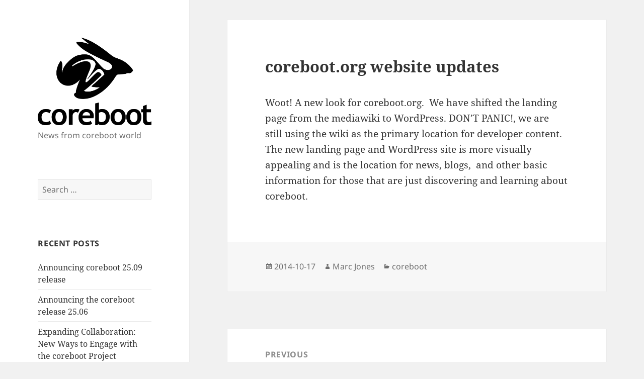

--- FILE ---
content_type: text/html; charset=UTF-8
request_url: https://blogs.coreboot.org/blog/2014/10/17/coreboot-org-website-updates/
body_size: 8915
content:
<!DOCTYPE html>
<html lang="en-US" xmlns:og="http://opengraphprotocol.org/schema/" xmlns:fb="http://www.facebook.com/2008/fbml" itemscope itemtype="http://schema.org/Article" class="no-js">
<head>
	<meta charset="UTF-8">
	<meta name="viewport" content="width=device-width, initial-scale=1">
	<link rel="profile" href="http://gmpg.org/xfn/11">
	<link rel="pingback" href="https://blogs.coreboot.org/xmlrpc.php">
	<!--[if lt IE 9]>
	<script src="https://blogs.coreboot.org/wp-content/themes/twentyfifteen/js/html5.js"></script>
	<![endif]-->
	<script>(function(){document.documentElement.className='js'})();</script>
	<script>(function(html){html.className = html.className.replace(/\bno-js\b/,'js')})(document.documentElement);</script>
<title>coreboot.org website updates &#8211; coreboot</title>
<meta name='robots' content='max-image-preview:large' />
<link rel='dns-prefetch' href='//blogs.coreboot.org' />
<link rel="alternate" type="application/rss+xml" title="coreboot &raquo; Feed" href="https://blogs.coreboot.org/feed/" />
<link rel="alternate" type="application/rss+xml" title="coreboot &raquo; Comments Feed" href="https://blogs.coreboot.org/comments/feed/" />
<link rel="alternate" title="oEmbed (JSON)" type="application/json+oembed" href="https://blogs.coreboot.org/wp-json/oembed/1.0/embed?url=https%3A%2F%2Fblogs.coreboot.org%2Fblog%2F2014%2F10%2F17%2Fcoreboot-org-website-updates%2F" />
<link rel="alternate" title="oEmbed (XML)" type="text/xml+oembed" href="https://blogs.coreboot.org/wp-json/oembed/1.0/embed?url=https%3A%2F%2Fblogs.coreboot.org%2Fblog%2F2014%2F10%2F17%2Fcoreboot-org-website-updates%2F&#038;format=xml" />
<style id='wp-img-auto-sizes-contain-inline-css'>
img:is([sizes=auto i],[sizes^="auto," i]){contain-intrinsic-size:3000px 1500px}
/*# sourceURL=wp-img-auto-sizes-contain-inline-css */
</style>
<style id='wp-block-library-inline-css'>
:root{--wp-block-synced-color:#7a00df;--wp-block-synced-color--rgb:122,0,223;--wp-bound-block-color:var(--wp-block-synced-color);--wp-editor-canvas-background:#ddd;--wp-admin-theme-color:#007cba;--wp-admin-theme-color--rgb:0,124,186;--wp-admin-theme-color-darker-10:#006ba1;--wp-admin-theme-color-darker-10--rgb:0,107,160.5;--wp-admin-theme-color-darker-20:#005a87;--wp-admin-theme-color-darker-20--rgb:0,90,135;--wp-admin-border-width-focus:2px}@media (min-resolution:192dpi){:root{--wp-admin-border-width-focus:1.5px}}.wp-element-button{cursor:pointer}:root .has-very-light-gray-background-color{background-color:#eee}:root .has-very-dark-gray-background-color{background-color:#313131}:root .has-very-light-gray-color{color:#eee}:root .has-very-dark-gray-color{color:#313131}:root .has-vivid-green-cyan-to-vivid-cyan-blue-gradient-background{background:linear-gradient(135deg,#00d084,#0693e3)}:root .has-purple-crush-gradient-background{background:linear-gradient(135deg,#34e2e4,#4721fb 50%,#ab1dfe)}:root .has-hazy-dawn-gradient-background{background:linear-gradient(135deg,#faaca8,#dad0ec)}:root .has-subdued-olive-gradient-background{background:linear-gradient(135deg,#fafae1,#67a671)}:root .has-atomic-cream-gradient-background{background:linear-gradient(135deg,#fdd79a,#004a59)}:root .has-nightshade-gradient-background{background:linear-gradient(135deg,#330968,#31cdcf)}:root .has-midnight-gradient-background{background:linear-gradient(135deg,#020381,#2874fc)}:root{--wp--preset--font-size--normal:16px;--wp--preset--font-size--huge:42px}.has-regular-font-size{font-size:1em}.has-larger-font-size{font-size:2.625em}.has-normal-font-size{font-size:var(--wp--preset--font-size--normal)}.has-huge-font-size{font-size:var(--wp--preset--font-size--huge)}.has-text-align-center{text-align:center}.has-text-align-left{text-align:left}.has-text-align-right{text-align:right}.has-fit-text{white-space:nowrap!important}#end-resizable-editor-section{display:none}.aligncenter{clear:both}.items-justified-left{justify-content:flex-start}.items-justified-center{justify-content:center}.items-justified-right{justify-content:flex-end}.items-justified-space-between{justify-content:space-between}.screen-reader-text{border:0;clip-path:inset(50%);height:1px;margin:-1px;overflow:hidden;padding:0;position:absolute;width:1px;word-wrap:normal!important}.screen-reader-text:focus{background-color:#ddd;clip-path:none;color:#444;display:block;font-size:1em;height:auto;left:5px;line-height:normal;padding:15px 23px 14px;text-decoration:none;top:5px;width:auto;z-index:100000}html :where(.has-border-color){border-style:solid}html :where([style*=border-top-color]){border-top-style:solid}html :where([style*=border-right-color]){border-right-style:solid}html :where([style*=border-bottom-color]){border-bottom-style:solid}html :where([style*=border-left-color]){border-left-style:solid}html :where([style*=border-width]){border-style:solid}html :where([style*=border-top-width]){border-top-style:solid}html :where([style*=border-right-width]){border-right-style:solid}html :where([style*=border-bottom-width]){border-bottom-style:solid}html :where([style*=border-left-width]){border-left-style:solid}html :where(img[class*=wp-image-]){height:auto;max-width:100%}:where(figure){margin:0 0 1em}html :where(.is-position-sticky){--wp-admin--admin-bar--position-offset:var(--wp-admin--admin-bar--height,0px)}@media screen and (max-width:600px){html :where(.is-position-sticky){--wp-admin--admin-bar--position-offset:0px}}

/*# sourceURL=wp-block-library-inline-css */
</style><style id='global-styles-inline-css'>
:root{--wp--preset--aspect-ratio--square: 1;--wp--preset--aspect-ratio--4-3: 4/3;--wp--preset--aspect-ratio--3-4: 3/4;--wp--preset--aspect-ratio--3-2: 3/2;--wp--preset--aspect-ratio--2-3: 2/3;--wp--preset--aspect-ratio--16-9: 16/9;--wp--preset--aspect-ratio--9-16: 9/16;--wp--preset--color--black: #000000;--wp--preset--color--cyan-bluish-gray: #abb8c3;--wp--preset--color--white: #fff;--wp--preset--color--pale-pink: #f78da7;--wp--preset--color--vivid-red: #cf2e2e;--wp--preset--color--luminous-vivid-orange: #ff6900;--wp--preset--color--luminous-vivid-amber: #fcb900;--wp--preset--color--light-green-cyan: #7bdcb5;--wp--preset--color--vivid-green-cyan: #00d084;--wp--preset--color--pale-cyan-blue: #8ed1fc;--wp--preset--color--vivid-cyan-blue: #0693e3;--wp--preset--color--vivid-purple: #9b51e0;--wp--preset--color--dark-gray: #111;--wp--preset--color--light-gray: #f1f1f1;--wp--preset--color--yellow: #f4ca16;--wp--preset--color--dark-brown: #352712;--wp--preset--color--medium-pink: #e53b51;--wp--preset--color--light-pink: #ffe5d1;--wp--preset--color--dark-purple: #2e2256;--wp--preset--color--purple: #674970;--wp--preset--color--blue-gray: #22313f;--wp--preset--color--bright-blue: #55c3dc;--wp--preset--color--light-blue: #e9f2f9;--wp--preset--gradient--vivid-cyan-blue-to-vivid-purple: linear-gradient(135deg,rgb(6,147,227) 0%,rgb(155,81,224) 100%);--wp--preset--gradient--light-green-cyan-to-vivid-green-cyan: linear-gradient(135deg,rgb(122,220,180) 0%,rgb(0,208,130) 100%);--wp--preset--gradient--luminous-vivid-amber-to-luminous-vivid-orange: linear-gradient(135deg,rgb(252,185,0) 0%,rgb(255,105,0) 100%);--wp--preset--gradient--luminous-vivid-orange-to-vivid-red: linear-gradient(135deg,rgb(255,105,0) 0%,rgb(207,46,46) 100%);--wp--preset--gradient--very-light-gray-to-cyan-bluish-gray: linear-gradient(135deg,rgb(238,238,238) 0%,rgb(169,184,195) 100%);--wp--preset--gradient--cool-to-warm-spectrum: linear-gradient(135deg,rgb(74,234,220) 0%,rgb(151,120,209) 20%,rgb(207,42,186) 40%,rgb(238,44,130) 60%,rgb(251,105,98) 80%,rgb(254,248,76) 100%);--wp--preset--gradient--blush-light-purple: linear-gradient(135deg,rgb(255,206,236) 0%,rgb(152,150,240) 100%);--wp--preset--gradient--blush-bordeaux: linear-gradient(135deg,rgb(254,205,165) 0%,rgb(254,45,45) 50%,rgb(107,0,62) 100%);--wp--preset--gradient--luminous-dusk: linear-gradient(135deg,rgb(255,203,112) 0%,rgb(199,81,192) 50%,rgb(65,88,208) 100%);--wp--preset--gradient--pale-ocean: linear-gradient(135deg,rgb(255,245,203) 0%,rgb(182,227,212) 50%,rgb(51,167,181) 100%);--wp--preset--gradient--electric-grass: linear-gradient(135deg,rgb(202,248,128) 0%,rgb(113,206,126) 100%);--wp--preset--gradient--midnight: linear-gradient(135deg,rgb(2,3,129) 0%,rgb(40,116,252) 100%);--wp--preset--gradient--dark-gray-gradient-gradient: linear-gradient(90deg, rgba(17,17,17,1) 0%, rgba(42,42,42,1) 100%);--wp--preset--gradient--light-gray-gradient: linear-gradient(90deg, rgba(241,241,241,1) 0%, rgba(215,215,215,1) 100%);--wp--preset--gradient--white-gradient: linear-gradient(90deg, rgba(255,255,255,1) 0%, rgba(230,230,230,1) 100%);--wp--preset--gradient--yellow-gradient: linear-gradient(90deg, rgba(244,202,22,1) 0%, rgba(205,168,10,1) 100%);--wp--preset--gradient--dark-brown-gradient: linear-gradient(90deg, rgba(53,39,18,1) 0%, rgba(91,67,31,1) 100%);--wp--preset--gradient--medium-pink-gradient: linear-gradient(90deg, rgba(229,59,81,1) 0%, rgba(209,28,51,1) 100%);--wp--preset--gradient--light-pink-gradient: linear-gradient(90deg, rgba(255,229,209,1) 0%, rgba(255,200,158,1) 100%);--wp--preset--gradient--dark-purple-gradient: linear-gradient(90deg, rgba(46,34,86,1) 0%, rgba(66,48,123,1) 100%);--wp--preset--gradient--purple-gradient: linear-gradient(90deg, rgba(103,73,112,1) 0%, rgba(131,93,143,1) 100%);--wp--preset--gradient--blue-gray-gradient: linear-gradient(90deg, rgba(34,49,63,1) 0%, rgba(52,75,96,1) 100%);--wp--preset--gradient--bright-blue-gradient: linear-gradient(90deg, rgba(85,195,220,1) 0%, rgba(43,180,211,1) 100%);--wp--preset--gradient--light-blue-gradient: linear-gradient(90deg, rgba(233,242,249,1) 0%, rgba(193,218,238,1) 100%);--wp--preset--font-size--small: 13px;--wp--preset--font-size--medium: 20px;--wp--preset--font-size--large: 36px;--wp--preset--font-size--x-large: 42px;--wp--preset--spacing--20: 0.44rem;--wp--preset--spacing--30: 0.67rem;--wp--preset--spacing--40: 1rem;--wp--preset--spacing--50: 1.5rem;--wp--preset--spacing--60: 2.25rem;--wp--preset--spacing--70: 3.38rem;--wp--preset--spacing--80: 5.06rem;--wp--preset--shadow--natural: 6px 6px 9px rgba(0, 0, 0, 0.2);--wp--preset--shadow--deep: 12px 12px 50px rgba(0, 0, 0, 0.4);--wp--preset--shadow--sharp: 6px 6px 0px rgba(0, 0, 0, 0.2);--wp--preset--shadow--outlined: 6px 6px 0px -3px rgb(255, 255, 255), 6px 6px rgb(0, 0, 0);--wp--preset--shadow--crisp: 6px 6px 0px rgb(0, 0, 0);}:where(.is-layout-flex){gap: 0.5em;}:where(.is-layout-grid){gap: 0.5em;}body .is-layout-flex{display: flex;}.is-layout-flex{flex-wrap: wrap;align-items: center;}.is-layout-flex > :is(*, div){margin: 0;}body .is-layout-grid{display: grid;}.is-layout-grid > :is(*, div){margin: 0;}:where(.wp-block-columns.is-layout-flex){gap: 2em;}:where(.wp-block-columns.is-layout-grid){gap: 2em;}:where(.wp-block-post-template.is-layout-flex){gap: 1.25em;}:where(.wp-block-post-template.is-layout-grid){gap: 1.25em;}.has-black-color{color: var(--wp--preset--color--black) !important;}.has-cyan-bluish-gray-color{color: var(--wp--preset--color--cyan-bluish-gray) !important;}.has-white-color{color: var(--wp--preset--color--white) !important;}.has-pale-pink-color{color: var(--wp--preset--color--pale-pink) !important;}.has-vivid-red-color{color: var(--wp--preset--color--vivid-red) !important;}.has-luminous-vivid-orange-color{color: var(--wp--preset--color--luminous-vivid-orange) !important;}.has-luminous-vivid-amber-color{color: var(--wp--preset--color--luminous-vivid-amber) !important;}.has-light-green-cyan-color{color: var(--wp--preset--color--light-green-cyan) !important;}.has-vivid-green-cyan-color{color: var(--wp--preset--color--vivid-green-cyan) !important;}.has-pale-cyan-blue-color{color: var(--wp--preset--color--pale-cyan-blue) !important;}.has-vivid-cyan-blue-color{color: var(--wp--preset--color--vivid-cyan-blue) !important;}.has-vivid-purple-color{color: var(--wp--preset--color--vivid-purple) !important;}.has-black-background-color{background-color: var(--wp--preset--color--black) !important;}.has-cyan-bluish-gray-background-color{background-color: var(--wp--preset--color--cyan-bluish-gray) !important;}.has-white-background-color{background-color: var(--wp--preset--color--white) !important;}.has-pale-pink-background-color{background-color: var(--wp--preset--color--pale-pink) !important;}.has-vivid-red-background-color{background-color: var(--wp--preset--color--vivid-red) !important;}.has-luminous-vivid-orange-background-color{background-color: var(--wp--preset--color--luminous-vivid-orange) !important;}.has-luminous-vivid-amber-background-color{background-color: var(--wp--preset--color--luminous-vivid-amber) !important;}.has-light-green-cyan-background-color{background-color: var(--wp--preset--color--light-green-cyan) !important;}.has-vivid-green-cyan-background-color{background-color: var(--wp--preset--color--vivid-green-cyan) !important;}.has-pale-cyan-blue-background-color{background-color: var(--wp--preset--color--pale-cyan-blue) !important;}.has-vivid-cyan-blue-background-color{background-color: var(--wp--preset--color--vivid-cyan-blue) !important;}.has-vivid-purple-background-color{background-color: var(--wp--preset--color--vivid-purple) !important;}.has-black-border-color{border-color: var(--wp--preset--color--black) !important;}.has-cyan-bluish-gray-border-color{border-color: var(--wp--preset--color--cyan-bluish-gray) !important;}.has-white-border-color{border-color: var(--wp--preset--color--white) !important;}.has-pale-pink-border-color{border-color: var(--wp--preset--color--pale-pink) !important;}.has-vivid-red-border-color{border-color: var(--wp--preset--color--vivid-red) !important;}.has-luminous-vivid-orange-border-color{border-color: var(--wp--preset--color--luminous-vivid-orange) !important;}.has-luminous-vivid-amber-border-color{border-color: var(--wp--preset--color--luminous-vivid-amber) !important;}.has-light-green-cyan-border-color{border-color: var(--wp--preset--color--light-green-cyan) !important;}.has-vivid-green-cyan-border-color{border-color: var(--wp--preset--color--vivid-green-cyan) !important;}.has-pale-cyan-blue-border-color{border-color: var(--wp--preset--color--pale-cyan-blue) !important;}.has-vivid-cyan-blue-border-color{border-color: var(--wp--preset--color--vivid-cyan-blue) !important;}.has-vivid-purple-border-color{border-color: var(--wp--preset--color--vivid-purple) !important;}.has-vivid-cyan-blue-to-vivid-purple-gradient-background{background: var(--wp--preset--gradient--vivid-cyan-blue-to-vivid-purple) !important;}.has-light-green-cyan-to-vivid-green-cyan-gradient-background{background: var(--wp--preset--gradient--light-green-cyan-to-vivid-green-cyan) !important;}.has-luminous-vivid-amber-to-luminous-vivid-orange-gradient-background{background: var(--wp--preset--gradient--luminous-vivid-amber-to-luminous-vivid-orange) !important;}.has-luminous-vivid-orange-to-vivid-red-gradient-background{background: var(--wp--preset--gradient--luminous-vivid-orange-to-vivid-red) !important;}.has-very-light-gray-to-cyan-bluish-gray-gradient-background{background: var(--wp--preset--gradient--very-light-gray-to-cyan-bluish-gray) !important;}.has-cool-to-warm-spectrum-gradient-background{background: var(--wp--preset--gradient--cool-to-warm-spectrum) !important;}.has-blush-light-purple-gradient-background{background: var(--wp--preset--gradient--blush-light-purple) !important;}.has-blush-bordeaux-gradient-background{background: var(--wp--preset--gradient--blush-bordeaux) !important;}.has-luminous-dusk-gradient-background{background: var(--wp--preset--gradient--luminous-dusk) !important;}.has-pale-ocean-gradient-background{background: var(--wp--preset--gradient--pale-ocean) !important;}.has-electric-grass-gradient-background{background: var(--wp--preset--gradient--electric-grass) !important;}.has-midnight-gradient-background{background: var(--wp--preset--gradient--midnight) !important;}.has-small-font-size{font-size: var(--wp--preset--font-size--small) !important;}.has-medium-font-size{font-size: var(--wp--preset--font-size--medium) !important;}.has-large-font-size{font-size: var(--wp--preset--font-size--large) !important;}.has-x-large-font-size{font-size: var(--wp--preset--font-size--x-large) !important;}
/*# sourceURL=global-styles-inline-css */
</style>

<style id='classic-theme-styles-inline-css'>
/*! This file is auto-generated */
.wp-block-button__link{color:#fff;background-color:#32373c;border-radius:9999px;box-shadow:none;text-decoration:none;padding:calc(.667em + 2px) calc(1.333em + 2px);font-size:1.125em}.wp-block-file__button{background:#32373c;color:#fff;text-decoration:none}
/*# sourceURL=/wp-includes/css/classic-themes.min.css */
</style>
<link rel='stylesheet' id='twentyfifteen-fonts-css' href='https://blogs.coreboot.org/wp-content/themes/twentyfifteen/assets/fonts/noto-sans-plus-noto-serif-plus-inconsolata.css?ver=20230328' media='all' />
<link rel='stylesheet' id='genericons-css' href='https://blogs.coreboot.org/wp-content/themes/twentyfifteen/genericons/genericons.css?ver=20201026' media='all' />
<link rel='stylesheet' id='twentyfifteen-style-css' href='https://blogs.coreboot.org/wp-content/themes/twentyfifteen-child/style.css?ver=20250415' media='all' />
<link rel='stylesheet' id='twentyfifteen-block-style-css' href='https://blogs.coreboot.org/wp-content/themes/twentyfifteen/css/blocks.css?ver=20240715' media='all' />
<script src="https://blogs.coreboot.org/wp-includes/js/jquery/jquery.min.js?ver=3.7.1" id="jquery-core-js"></script>
<script src="https://blogs.coreboot.org/wp-includes/js/jquery/jquery-migrate.min.js?ver=3.4.1" id="jquery-migrate-js"></script>
<script id="twentyfifteen-script-js-extra">
var screenReaderText = {"expand":"\u003Cspan class=\"screen-reader-text\"\u003Eexpand child menu\u003C/span\u003E","collapse":"\u003Cspan class=\"screen-reader-text\"\u003Ecollapse child menu\u003C/span\u003E"};
//# sourceURL=twentyfifteen-script-js-extra
</script>
<script src="https://blogs.coreboot.org/wp-content/themes/twentyfifteen/js/functions.js?ver=20250303" id="twentyfifteen-script-js" defer data-wp-strategy="defer"></script>
<link rel="https://api.w.org/" href="https://blogs.coreboot.org/wp-json/" /><link rel="alternate" title="JSON" type="application/json" href="https://blogs.coreboot.org/wp-json/wp/v2/posts/3544" /><link rel="EditURI" type="application/rsd+xml" title="RSD" href="https://blogs.coreboot.org/xmlrpc.php?rsd" />
<meta name="generator" content="WordPress 6.9" />
<link rel="canonical" href="https://blogs.coreboot.org/blog/2014/10/17/coreboot-org-website-updates/" />
<link rel='shortlink' href='https://blogs.coreboot.org/?p=3544' />

<!-- Facebook Open Graph metatags added by WordPress plugin - Network Publisher. Get it at: http://wordpress.org/extend/plugins/network-publisher/ -->
<meta property="og:site_name" content="coreboot" />
<meta property="og:title" content="coreboot.org website updates" />
<meta property="og:url" content="https://blogs.coreboot.org/blog/2014/10/17/coreboot-org-website-updates/" />
<meta property="og:description" content="Woot! A new look for coreboot.org.  We have shifted the landing page from the mediawiki to Wordpress. DON&#039;T PANIC!, we are still using the wiki as the primary location for developer content. The new landing page and Wordpress site is more visually appealing and is the location for news, blogs," />
<meta property="og:type" content="article" />
<meta property="og:locale" content="en_us" />
<!-- End Facebook Open Graph metatags-->

<!-- Google Plus metatags added by WordPress plugin - Network Publisher. Get it at: http://wordpress.org/extend/plugins/network-publisher/ -->
<meta itemprop="name"  content="coreboot.org website updates" />
<meta itemprop="description" content="Woot! A new look for coreboot.org.  We have shifted the landing page from the mediawiki to Wordpress. DON&#039;T PANIC!, we are still using the wiki as the primary location for developer content. The new landing page and Wordpress site is more visually appealing and is the location for news, blogs," />
<meta itemprop="type" content="Article" />
<!-- End Google Plus metatags-->
</head>

<body class="wp-singular post-template-default single single-post postid-3544 single-format-standard wp-embed-responsive wp-theme-twentyfifteen wp-child-theme-twentyfifteen-child">
<div id="page" class="hfeed site">
	<a class="skip-link screen-reader-text" href="#content">Skip to content</a>

	<div id="sidebar" class="sidebar">
		<header id="masthead" class="site-header" role="banner">
			<div class="site-branding">
										<p class="site-title"><a href="https://blogs.coreboot.org/" rel="home"><img src="https://blogs.coreboot.org/files/2014/10/Coreboot_full_web.png" alt="coreboot" /></a></p>
											<p class="site-description">News from coreboot world</p>
									<button class="secondary-toggle">Menu and widgets</button>
			</div><!-- .site-branding -->
		</header><!-- .site-header -->

			<div id="secondary" class="secondary">

		
		
					<div id="widget-area" class="widget-area" role="complementary">
				<aside id="search-3" class="widget widget_search"><form role="search" method="get" class="search-form" action="https://blogs.coreboot.org/">
				<label>
					<span class="screen-reader-text">Search for:</span>
					<input type="search" class="search-field" placeholder="Search &hellip;" value="" name="s" />
				</label>
				<input type="submit" class="search-submit screen-reader-text" value="Search" />
			</form></aside>
		<aside id="recent-posts-3" class="widget widget_recent_entries">
		<h2 class="widget-title">Recent Posts</h2><nav aria-label="Recent Posts">
		<ul>
											<li>
					<a href="https://blogs.coreboot.org/blog/2025/10/10/announcing-coreboot-25-09-release/">Announcing coreboot 25.09 release</a>
									</li>
											<li>
					<a href="https://blogs.coreboot.org/blog/2025/07/04/announcing-the-coreboot-release-25-06/">Announcing the coreboot release 25.06</a>
									</li>
											<li>
					<a href="https://blogs.coreboot.org/blog/2025/04/17/expanding-collaboration-new-ways-to-engage-with-the-coreboot-project/">Expanding Collaboration: New Ways to Engage with the coreboot Project</a>
									</li>
											<li>
					<a href="https://blogs.coreboot.org/blog/2025/04/03/coreboot-25-03-has-been-released/">coreboot 25.03 has been released!</a>
									</li>
											<li>
					<a href="https://blogs.coreboot.org/blog/2024/10/29/response-to-blog-post-from-malibal/">Response to blog post from MALIBAL</a>
									</li>
					</ul>

		</nav></aside><aside id="linkcat-2" class="widget widget_links"><h2 class="widget-title">Blogroll</h2>
	<ul class='xoxo blogroll'>
<li><a href="https://9esec.io/blog/" title="Security meets usability">9elements Cyber Security</a></li>
<li><a href="https://blog.3mdeb.com/tags/coreboot/" title="Recent content in coreboot on Thoughts dereferenced from the scratchpad noise.">coreboot on Thoughts dereferenced from the scratchpad noise.</a></li>
<li><a href="http://firmwaresecurity.com/" title="a blog focused on hardware/firmware security news/info for BIOS, UEFI, and Coreboot, on Linux, Android, FreeBSD, Chrome, and other OSes.">FIRMWARESECURITY</a></li>
<li><a href="http://biosengineer.blogspot.com/">Harrison Hsieh&#039;s BIOS blog</a></li>
<li><a href="https://libreboot.org/news" title="News about Libreboot releases and development">News about Libreboot releases and development</a></li>
<li><a href="https://blog.osfw.foundation/">Open Source Firmware Foundation</a></li>
<li><a href="http://bioshacking.blogspot.com/">The BIOS Blog</a></li>
<li><a href="http://uefi.blogspot.com/">UEFI BLOG by Tim Lewis</a></li>
<li><a href="http://vzimmer.blogspot.com/">Vincent Zimmer&#039;s blog</a></li>

	</ul>
</aside>
<aside id="tag_cloud-2" class="widget widget_tag_cloud"><h2 class="widget-title">Tags</h2><nav aria-label="Tags"><div class="tagcloud"><ul class='wp-tag-cloud' role='list'>
	<li><a href="https://blogs.coreboot.org/blog/tag/amd/" class="tag-cloud-link tag-link-15 tag-link-position-1" style="font-size: 8pt;" aria-label="AMD (1 item)">AMD</a></li>
	<li><a href="https://blogs.coreboot.org/blog/tag/arm/" class="tag-cloud-link tag-link-4196 tag-link-position-2" style="font-size: 13.167785234899pt;" aria-label="ARM (6 items)">ARM</a></li>
	<li><a href="https://blogs.coreboot.org/blog/tag/asan/" class="tag-cloud-link tag-link-4223 tag-link-position-3" style="font-size: 11.758389261745pt;" aria-label="ASan (4 items)">ASan</a></li>
	<li><a href="https://blogs.coreboot.org/blog/tag/bios/" class="tag-cloud-link tag-link-4195 tag-link-position-4" style="font-size: 14.107382550336pt;" aria-label="BIOS (8 items)">BIOS</a></li>
	<li><a href="https://blogs.coreboot.org/blog/tag/coreboot/" class="tag-cloud-link tag-link-4191 tag-link-position-5" style="font-size: 16.456375838926pt;" aria-label="coreboot (15 items)">coreboot</a></li>
	<li><a href="https://blogs.coreboot.org/blog/tag/coreboot-release/" class="tag-cloud-link tag-link-4230 tag-link-position-6" style="font-size: 8pt;" aria-label="coreboot release (1 item)">coreboot release</a></li>
	<li><a href="https://blogs.coreboot.org/blog/tag/ec/" class="tag-cloud-link tag-link-4182 tag-link-position-7" style="font-size: 13.167785234899pt;" aria-label="ec (6 items)">ec</a></li>
	<li><a href="https://blogs.coreboot.org/blog/tag/filo/" class="tag-cloud-link tag-link-4190 tag-link-position-8" style="font-size: 8pt;" aria-label="FILO (1 item)">FILO</a></li>
	<li><a href="https://blogs.coreboot.org/blog/tag/flashrom/" class="tag-cloud-link tag-link-4189 tag-link-position-9" style="font-size: 15.986577181208pt;" aria-label="flashrom (13 items)">flashrom</a></li>
	<li><a href="https://blogs.coreboot.org/blog/tag/git/" class="tag-cloud-link tag-link-128 tag-link-position-10" style="font-size: 9.6912751677852pt;" aria-label="git (2 items)">git</a></li>
	<li><a href="https://blogs.coreboot.org/blog/tag/gsoc/" class="tag-cloud-link tag-link-4194 tag-link-position-11" style="font-size: 22pt;" aria-label="GSoC (60 items)">GSoC</a></li>
	<li><a href="https://blogs.coreboot.org/blog/tag/gsoc-2013/" class="tag-cloud-link tag-link-4176 tag-link-position-12" style="font-size: 12.510067114094pt;" aria-label="GSoC 2013 (5 items)">GSoC 2013</a></li>
	<li><a href="https://blogs.coreboot.org/blog/tag/gsoc2015/" class="tag-cloud-link tag-link-4180 tag-link-position-13" style="font-size: 13.167785234899pt;" aria-label="GSoC2015 (6 items)">GSoC2015</a></li>
	<li><a href="https://blogs.coreboot.org/blog/tag/gsoc-2015/" class="tag-cloud-link tag-link-4178 tag-link-position-14" style="font-size: 8pt;" aria-label="GSOC 2015 (1 item)">GSOC 2015</a></li>
	<li><a href="https://blogs.coreboot.org/blog/tag/gsoc-2016/" class="tag-cloud-link tag-link-4198 tag-link-position-15" style="font-size: 15.610738255034pt;" aria-label="GSoC 2016 (12 items)">GSoC 2016</a></li>
	<li><a href="https://blogs.coreboot.org/blog/tag/gsoc-2019/" class="tag-cloud-link tag-link-4220 tag-link-position-16" style="font-size: 17.771812080537pt;" aria-label="GSoC 2019 (21 items)">GSoC 2019</a></li>
	<li><a href="https://blogs.coreboot.org/blog/tag/gsoc-2020/" class="tag-cloud-link tag-link-4222 tag-link-position-17" style="font-size: 11.758389261745pt;" aria-label="GSoC 2020 (4 items)">GSoC 2020</a></li>
	<li><a href="https://blogs.coreboot.org/blog/tag/gsoc-2022/" class="tag-cloud-link tag-link-4232 tag-link-position-18" style="font-size: 8pt;" aria-label="GSoC 2022 (1 item)">GSoC 2022</a></li>
	<li><a href="https://blogs.coreboot.org/blog/tag/gsoc-update/" class="tag-cloud-link tag-link-4171 tag-link-position-19" style="font-size: 13.167785234899pt;" aria-label="GSoC Update (6 items)">GSoC Update</a></li>
	<li><a href="https://blogs.coreboot.org/blog/tag/h8s/" class="tag-cloud-link tag-link-4181 tag-link-position-20" style="font-size: 13.167785234899pt;" aria-label="h8s (6 items)">h8s</a></li>
	<li><a href="https://blogs.coreboot.org/blog/tag/kasan/" class="tag-cloud-link tag-link-4221 tag-link-position-21" style="font-size: 8pt;" aria-label="KASAN (1 item)">KASAN</a></li>
	<li><a href="https://blogs.coreboot.org/blog/tag/libgfxinit/" class="tag-cloud-link tag-link-4224 tag-link-position-22" style="font-size: 8pt;" aria-label="libgfxinit (1 item)">libgfxinit</a></li>
	<li><a href="https://blogs.coreboot.org/blog/tag/network-console/" class="tag-cloud-link tag-link-278 tag-link-position-23" style="font-size: 8pt;" aria-label="network console (1 item)">network console</a></li>
	<li><a href="https://blogs.coreboot.org/blog/tag/openembedded/" class="tag-cloud-link tag-link-4173 tag-link-position-24" style="font-size: 8pt;" aria-label="openembedded (1 item)">openembedded</a></li>
	<li><a href="https://blogs.coreboot.org/blog/tag/payload/" class="tag-cloud-link tag-link-4175 tag-link-position-25" style="font-size: 8pt;" aria-label="payload (1 item)">payload</a></li>
	<li><a href="https://blogs.coreboot.org/blog/tag/pmh4/" class="tag-cloud-link tag-link-4184 tag-link-position-26" style="font-size: 8pt;" aria-label="pmh4 (1 item)">pmh4</a></li>
	<li><a href="https://blogs.coreboot.org/blog/tag/pmh7/" class="tag-cloud-link tag-link-4185 tag-link-position-27" style="font-size: 8pt;" aria-label="pmh7 (1 item)">pmh7</a></li>
	<li><a href="https://blogs.coreboot.org/blog/tag/rayer-spipgm/" class="tag-cloud-link tag-link-4167 tag-link-position-28" style="font-size: 8pt;" aria-label="RayeR SPIPGM (1 item)">RayeR SPIPGM</a></li>
	<li><a href="https://blogs.coreboot.org/blog/tag/reproducible/" class="tag-cloud-link tag-link-4183 tag-link-position-29" style="font-size: 8pt;" aria-label="reproducible (1 item)">reproducible</a></li>
	<li><a href="https://blogs.coreboot.org/blog/tag/risc-v/" class="tag-cloud-link tag-link-4199 tag-link-position-30" style="font-size: 13.637583892617pt;" aria-label="RISC-V (7 items)">RISC-V</a></li>
	<li><a href="https://blogs.coreboot.org/blog/tag/serialice/" class="tag-cloud-link tag-link-4200 tag-link-position-31" style="font-size: 9.6912751677852pt;" aria-label="SerialICE (2 items)">SerialICE</a></li>
	<li><a href="https://blogs.coreboot.org/blog/tag/spice/" class="tag-cloud-link tag-link-4174 tag-link-position-32" style="font-size: 8pt;" aria-label="spice (1 item)">spice</a></li>
	<li><a href="https://blogs.coreboot.org/blog/tag/subversion/" class="tag-cloud-link tag-link-4170 tag-link-position-33" style="font-size: 8pt;" aria-label="subversion (1 item)">subversion</a></li>
	<li><a href="https://blogs.coreboot.org/blog/tag/svn/" class="tag-cloud-link tag-link-4169 tag-link-position-34" style="font-size: 8pt;" aria-label="svn (1 item)">svn</a></li>
	<li><a href="https://blogs.coreboot.org/blog/tag/thinker/" class="tag-cloud-link tag-link-4186 tag-link-position-35" style="font-size: 8pt;" aria-label="thinker (1 item)">thinker</a></li>
	<li><a href="https://blogs.coreboot.org/blog/tag/u-boot/" class="tag-cloud-link tag-link-4172 tag-link-position-36" style="font-size: 8pt;" aria-label="U-boot (1 item)">U-boot</a></li>
	<li><a href="https://blogs.coreboot.org/blog/tag/uefi/" class="tag-cloud-link tag-link-4188 tag-link-position-37" style="font-size: 9.6912751677852pt;" aria-label="UEFI (2 items)">UEFI</a></li>
	<li><a href="https://blogs.coreboot.org/blog/tag/usb/" class="tag-cloud-link tag-link-16 tag-link-position-38" style="font-size: 8pt;" aria-label="USB (1 item)">USB</a></li>
</ul>
</div>
</nav></aside>			</div><!-- .widget-area -->
		
	</div><!-- .secondary -->

	</div><!-- .sidebar -->

	<div id="content" class="site-content">

	<div id="primary" class="content-area">
		<main id="main" class="site-main">

		
<article id="post-3544" class="post-3544 post type-post status-publish format-standard hentry category-coreboot">
	
	<header class="entry-header">
		<h1 class="entry-title">coreboot.org website updates</h1>	</header><!-- .entry-header -->

	<div class="entry-content">
		<p>Woot! A new look for coreboot.org.  We have shifted the landing page from the mediawiki to WordPress. DON&#8217;T PANIC!, we are still using the wiki as the primary location for developer content. The new landing page and WordPress site is more visually appealing and is the location for news, blogs,  and other basic information for those that are just discovering and learning about coreboot.</p>
	</div><!-- .entry-content -->

	
	<footer class="entry-footer">
		<span class="posted-on"><span class="screen-reader-text">Posted on </span><a href="https://blogs.coreboot.org/blog/2014/10/17/coreboot-org-website-updates/" rel="bookmark"><time class="entry-date published updated" datetime="2014-10-17T08:14:54+00:00">2014-10-17</time></a></span><span class="byline"><span class="screen-reader-text">Author </span><span class="author vcard"><a class="url fn n" href="https://blogs.coreboot.org/blog/author/marcjones/">Marc Jones</a></span></span><span class="cat-links"><span class="screen-reader-text">Categories </span><a href="https://blogs.coreboot.org/blog/category/coreboot/" rel="category tag">coreboot</a></span>			</footer><!-- .entry-footer -->

</article><!-- #post-3544 -->

	<nav class="navigation post-navigation" aria-label="Posts">
		<h2 class="screen-reader-text">Post navigation</h2>
		<div class="nav-links"><div class="nav-previous"><a href="https://blogs.coreboot.org/blog/2014/08/03/gsoc-infrastructure-along-the-way-something-went-terribly-wrong/" rel="prev"><span class="meta-nav" aria-hidden="true">Previous</span> <span class="screen-reader-text">Previous post:</span> <span class="post-title">GSoC [infrastructure] : Along the way, something went terribly wrong</span></a></div><div class="nav-next"><a href="https://blogs.coreboot.org/blog/2014/10/17/coreboot-meetup-prague/" rel="next"><span class="meta-nav" aria-hidden="true">Next</span> <span class="screen-reader-text">Next post:</span> <span class="post-title">coreboot meetup &#8211; Prague</span></a></div></div>
	</nav>
		</main><!-- .site-main -->
	</div><!-- .content-area -->


	</div><!-- .site-content -->

	<footer id="colophon" class="site-footer" role="contentinfo">
		<div class="site-info">
						<a href="https://wordpress.org/">Proudly powered by WordPress</a>
		</div><!-- .site-info -->
	</footer><!-- .site-footer -->

</div><!-- .site -->

<script type="speculationrules">
{"prefetch":[{"source":"document","where":{"and":[{"href_matches":"/*"},{"not":{"href_matches":["/wp-*.php","/wp-admin/*","/files/*","/wp-content/*","/wp-content/plugins/*","/wp-content/themes/twentyfifteen-child/*","/wp-content/themes/twentyfifteen/*","/*\\?(.+)"]}},{"not":{"selector_matches":"a[rel~=\"nofollow\"]"}},{"not":{"selector_matches":".no-prefetch, .no-prefetch a"}}]},"eagerness":"conservative"}]}
</script>

</body>
</html>
<!-- Cache Enabler by KeyCDN @ Wed, 03 Dec 2025 07:49:09 GMT (https-index.html) -->

--- FILE ---
content_type: text/css
request_url: https://blogs.coreboot.org/wp-content/themes/twentyfifteen-child/style.css?ver=20250415
body_size: 553
content:
/*
Theme Name:     Twenty Fifteen Child
Description:    
Author:         Mike Simmons
Template:       twentyfifteen

(optional values you can add: Theme URI, Author URI, Version)
*/

@import url("../twentyfifteen/style.css");

/* your theme customizations go below this line */

/* to display a larger logo image - change 20% to a value between ~ 15% to 5% (whatever works best) */

.site-header {
		padding: 0 20%;
	}

/*  post category box at top of page  use "display:none;" to remove  */

.page-header {
  border-color: #22313f;
}


 /* padding at top  default 8.3333% */
 
.site-main {
  padding: 4.3333% 0;
}

/* Remove automatic hyphenation */

.site-content article { word-wrap: normal; -webkit-hyphens: none; -moz-hyphens: none; hyphens: none; }
.widget-area .widget { word-wrap: normal; -webkit-hyphens: none; -moz-hyphens: none; hyphens: none; }


/* featured images full-width of content */

.post-thumbnail img {
        width: 100%;
        }


/* footer info box ("display: none;" removes footer box */

.site-info {
  padding: 5% 10%;
}

/* page & post title font (to change color, add color code under color:) */

.entry-title {
  font-size: 3.1rem;
  line-height: 1.1613;
  color: #;
}
